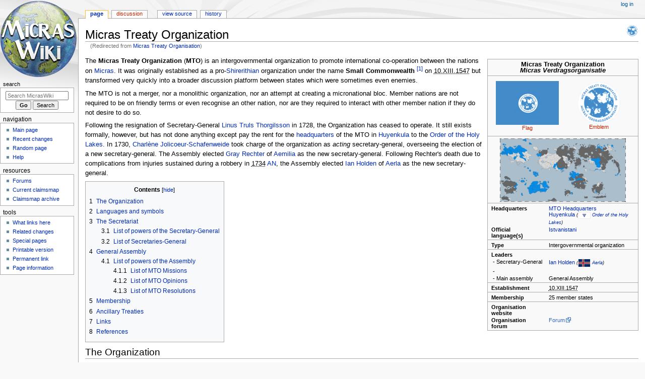

--- FILE ---
content_type: text/html; charset=UTF-8
request_url: https://micras.org/mwiki/Micras_Treaty_Organisation
body_size: 15573
content:
<!DOCTYPE html>
<html class="client-nojs" lang="en" dir="ltr">
<head>
<meta charset="UTF-8">
<title>Micras Treaty Organization - MicrasWiki</title>
<script>document.documentElement.className="client-js";RLCONF={"wgBreakFrames":false,"wgSeparatorTransformTable":["",""],"wgDigitTransformTable":["",""],"wgDefaultDateFormat":"dmy","wgMonthNames":["","January","February","March","April","May","June","July","August","September","October","November","December"],"wgRequestId":"a112f6b32b25cbe32caf00b4","wgCanonicalNamespace":"","wgCanonicalSpecialPageName":false,"wgNamespaceNumber":0,"wgPageName":"Micras_Treaty_Organization","wgTitle":"Micras Treaty Organization","wgCurRevisionId":386963,"wgRevisionId":386963,"wgArticleId":1848,"wgIsArticle":true,"wgIsRedirect":false,"wgAction":"view","wgUserName":null,"wgUserGroups":["*"],"wgCategories":["MTO","Organisations"],"wgPageViewLanguage":"en","wgPageContentLanguage":"en","wgPageContentModel":"wikitext","wgRelevantPageName":"Micras_Treaty_Organization","wgRelevantArticleId":1848,"wgIsProbablyEditable":false,"wgRelevantPageIsProbablyEditable":false,"wgRestrictionEdit":[],"wgRestrictionMove":[],"wgRedirectedFrom":"Micras_Treaty_Organisation","wgCiteReferencePreviewsActive":true,"wgVisualEditor":{"pageLanguageCode":"en","pageLanguageDir":"ltr","pageVariantFallbacks":"en"},"wgPopupsFlags":0,"wgInternalRedirectTargetUrl":"/mwiki/Micras_Treaty_Organization","wgEditSubmitButtonLabelPublish":false};
RLSTATE={"site.styles":"ready","user.styles":"ready","user":"ready","user.options":"loading","ext.cite.styles":"ready","skins.monobook.styles":"ready","jquery.tablesorter.styles":"ready","ext.visualEditor.desktopArticleTarget.noscript":"ready"};RLPAGEMODULES=["mediawiki.action.view.redirect","ext.cite.ux-enhancements","mediawiki.page.media","site","mediawiki.page.ready","jquery.tablesorter","mediawiki.toc","skins.monobook.scripts","ext.visualEditor.desktopArticleTarget.init","ext.visualEditor.targetLoader","ext.popups"];</script>
<script>(RLQ=window.RLQ||[]).push(function(){mw.loader.impl(function(){return["user.options@12s5i",function($,jQuery,require,module){mw.user.tokens.set({"patrolToken":"+\\","watchToken":"+\\","csrfToken":"+\\"});
}];});});</script>
<link rel="stylesheet" href="/wiki/load.php?lang=en&amp;modules=ext.cite.styles%7Cext.visualEditor.desktopArticleTarget.noscript%7Cjquery.tablesorter.styles%7Cskins.monobook.styles&amp;only=styles&amp;skin=monobook">
<script async="" src="/wiki/load.php?lang=en&amp;modules=startup&amp;only=scripts&amp;raw=1&amp;skin=monobook"></script>
<meta name="ResourceLoaderDynamicStyles" content="">
<link rel="stylesheet" href="/wiki/load.php?lang=en&amp;modules=site.styles&amp;only=styles&amp;skin=monobook">
<meta name="generator" content="MediaWiki 1.43.3">
<meta name="robots" content="max-image-preview:standard">
<meta name="format-detection" content="telephone=no">
<meta name="description" content="The Micras Treaty Organization (MTO) is an intergovernmental organization to promote international co-operation between the nations on Micras. It was originally established as a pro-Shirerithian organization under the name Small Commonwealth  on 10.XIII.1547 but transformed very quickly into a broader...">
<meta property="og:image" content="https://micras.org/wiki/images/9/9b/MTO_Flag.png">
<meta property="og:image:width" content="1200">
<meta property="og:image:height" content="831">
<meta property="og:image" content="https://micras.org/wiki/images/9/9b/MTO_Flag.png">
<meta property="og:image:width" content="800">
<meta property="og:image:height" content="554">
<meta property="og:image:width" content="640">
<meta property="og:image:height" content="443">
<meta name="viewport" content="width=device-width, initial-scale=1.0, user-scalable=yes, minimum-scale=0.25, maximum-scale=5.0">
<link rel="search" type="application/opensearchdescription+xml" href="/wiki/rest.php/v1/search" title="MicrasWiki (en)">
<link rel="EditURI" type="application/rsd+xml" href="https://micras.org/wiki/api.php?action=rsd">
<link rel="canonical" href="https://micras.org/mwiki/Micras_Treaty_Organization">
<link rel="license" href="http://www.gnu.org/copyleft/fdl.html">
<link rel="alternate" type="application/atom+xml" title="MicrasWiki Atom feed" href="/wiki/index.php?title=Special:RecentChanges&amp;feed=atom">
	<meta property="og:type" content="article">

	<meta property="og:site_name" content="MicrasWiki">

	<meta property="og:title" content="Micras Treaty Organization">

	<meta property="og:description" content="The Micras Treaty Organization (MTO) is an intergovernmental organization to promote international co-operation between the nations on Micras. It was originally established as a pro-Shirerithian organization under the name Small Commonwealth  on 10.XIII.1547 but transformed very quickly into a broader...">

	<meta property="og:url" content="https://micras.org/mwiki/Micras_Treaty_Organization">

</head>
<body class="mediawiki ltr sitedir-ltr mw-hide-empty-elt ns-0 ns-subject page-Micras_Treaty_Organization rootpage-Micras_Treaty_Organization skin-monobook action-view skin--responsive"><div id="globalWrapper">
	<div id="column-content">
		<div id="content" class="mw-body" role="main">
			<a id="top"></a>
			<div id="siteNotice"></div>
			<div class="mw-indicators">
				<div id="mw-indicator-Emblem_of_the_Micras_Treaty_Organisation" class="mw-indicator"><div class="mw-parser-output"><span typeof="mw:File"><a href="/mwiki/Micras_Treaty_Organisation" title="This is nation is member of the Micras Treaty Organisation. Click here for more information."><img alt="This is nation is member of the Micras Treaty Organisation. Click here for more information." src="/wiki/images/thumb/a/a1/MTO_Emblem.png/25px-MTO_Emblem.png" decoding="async" width="25" height="24" class="mw-file-element" srcset="/wiki/images/thumb/a/a1/MTO_Emblem.png/38px-MTO_Emblem.png 1.5x, /wiki/images/thumb/a/a1/MTO_Emblem.png/50px-MTO_Emblem.png 2x" /></a></span></div></div>
			</div>
			<h1 id="firstHeading" class="firstHeading mw-first-heading"><span class="mw-page-title-main">Micras Treaty Organization</span></h1>
			<div id="bodyContent" class="monobook-body">
				<div id="siteSub">From MicrasWiki</div>
				<div id="contentSub" ><div id="mw-content-subtitle"><span class="mw-redirectedfrom">(Redirected from <a href="/wiki/index.php?title=Micras_Treaty_Organisation&amp;redirect=no" class="mw-redirect" title="Micras Treaty Organisation">Micras Treaty Organisation</a>)</span></div></div>
				
				<div id="jump-to-nav"></div><a href="#column-one" class="mw-jump-link">Jump to navigation</a><a href="#searchInput" class="mw-jump-link">Jump to search</a>
				<!-- start content -->
				<div id="mw-content-text" class="mw-body-content"><div class="mw-content-ltr mw-parser-output" lang="en" dir="ltr"><p class="mw-empty-elt">
</p>
<table class="infobox vcard geography" style="width:300px; font-size:83%;">
<tbody><tr>
<td colspan="2" style="text-align:center;"><big><b>Micras Treaty Organization<br /><i>Micras Verdragsorganisatie</i></b></big>
</td></tr>
<tr>
<td colspan="2">
<table width="100%" style="text-align:center; margin:0 auto; background:none;">
<tbody><tr>
<td align="center" style="width:50%; border:0; vertical-align:middle;"><span typeof="mw:File/Frameless"><a href="/mwiki/File:MTO_Flag.png" class="mw-file-description" title="Flag of MTO"><img alt="Flag of MTO" src="/wiki/images/thumb/9/9b/MTO_Flag.png/125px-MTO_Flag.png" decoding="async" width="125" height="87" class="mw-file-element" srcset="/wiki/images/thumb/9/9b/MTO_Flag.png/188px-MTO_Flag.png 1.5x, /wiki/images/thumb/9/9b/MTO_Flag.png/250px-MTO_Flag.png 2x" /></a></span><br /><a href="/wiki/index.php?title=Flag_of_MTO&amp;action=edit&amp;redlink=1" class="new" title="Flag of MTO (page does not exist)">Flag</a>
</td>
<td align="center" style="width:50%; border:0; vertical-align:middle;"><span typeof="mw:File/Frameless"><a href="/mwiki/File:MTO_Emblem.png" class="mw-file-description" title="Emblem of MTO"><img alt="Emblem of MTO" src="/wiki/images/thumb/a/a1/MTO_Emblem.png/85px-MTO_Emblem.png" decoding="async" width="85" height="83" class="mw-file-element" srcset="/wiki/images/thumb/a/a1/MTO_Emblem.png/128px-MTO_Emblem.png 1.5x, /wiki/images/a/a1/MTO_Emblem.png 2x" /></a></span><br /><a href="/wiki/index.php?title=Emblem_of_MTO&amp;action=edit&amp;redlink=1" class="new" title="Emblem of MTO (page does not exist)">Emblem</a>
</td></tr></tbody></table>
</td></tr>


<tr class="mergedtoprow">
<td colspan="2" align="center"><span typeof="mw:File/Frameless"><a href="/mwiki/File:Map_members_MTO.png" class="mw-file-description" title="Location of MTO"><img alt="Location of MTO" src="/wiki/images/thumb/5/5d/Map_members_MTO.png/250px-Map_members_MTO.png" decoding="async" width="250" height="126" class="mw-file-element" srcset="/wiki/images/thumb/5/5d/Map_members_MTO.png/375px-Map_members_MTO.png 1.5x, /wiki/images/thumb/5/5d/Map_members_MTO.png/500px-Map_members_MTO.png 2x" /></a></span>
</td></tr>

<tr class="mergedtoprow">
<td align="left"><b>Headquarters</b></td>
<td align="left"><a href="/mwiki/MTO_Headquarters" title="MTO Headquarters">MTO Headquarters</a><br /><a href="/mwiki/Huyenkula" title="Huyenkula">Huyenkula</a> <small><i>(<span class="mw-image-border" typeof="mw:File"><span title="Order of the Holy Lakes"><img alt="Order of the Holy Lakes" src="/wiki/images/thumb/2/2a/Order_of_the_Holy_Lakes_flag.png/23px-Order_of_the_Holy_Lakes_flag.png" decoding="async" width="23" height="12" class="mw-file-element" srcset="/wiki/images/thumb/2/2a/Order_of_the_Holy_Lakes_flag.png/35px-Order_of_the_Holy_Lakes_flag.png 1.5x, /wiki/images/thumb/2/2a/Order_of_the_Holy_Lakes_flag.png/46px-Order_of_the_Holy_Lakes_flag.png 2x" /></span></span>&#160;<a href="/mwiki/Order_of_the_Holy_Lakes" title="Order of the Holy Lakes">Order of the Holy Lakes</a>)</i></small>
</td></tr>
<tr class="mergedrow">
<td align="left"><b>Official language(s)</b></td>
<td align="left"><a href="/mwiki/Istvanistani" title="Istvanistani">Istvanistani</a>
</td></tr>
<tr class="mergedtoprow">
<td align="left"><b>Type</b></td>
<td align="left">Intergovernmental organization
</td></tr>
<tr class="mergedtoprow">
<td align="left"><b>Leaders</b></td>
<td align="left">
</td></tr>
<tr class="mergedrow">
<td align="left">&#160;- Secretary-General</td>
<td align="left"><a href="/mwiki/Ian_Holden" title="Ian Holden">Ian Holden</a> <small><i>(<span class="mw-image-border" typeof="mw:File"><span title="Aerla"><img alt="Aerla" src="/wiki/images/thumb/8/80/Aerla_flag.png/23px-Aerla_flag.png" decoding="async" width="23" height="15" class="mw-file-element" srcset="/wiki/images/thumb/8/80/Aerla_flag.png/35px-Aerla_flag.png 1.5x, /wiki/images/thumb/8/80/Aerla_flag.png/46px-Aerla_flag.png 2x" /></span></span>&#160;<a href="/mwiki/Aerla" title="Aerla">Aerla</a>)</i></small>
</td></tr>
<tr class="mergedrow">
<td align="left">&#160;-</td>
<td align="left">
</td></tr>
<tr class="mergedrow">
<td align="left">&#160;- Main assembly</td>
<td align="left">General Assembly
</td></tr>
<tr class="mergedtoprow">
<td align="left"><b>Establishment</b></td>
<td align="left"><abbr title="25 December 2008">10.XIII.1547</abbr>
</td></tr>
<tr class="mergedtoprow">
<td align="left"><b>Membership</b></td>
<td align="left">25 member states
</td></tr>
<tr class="mergedtoprow">
<td align="left"><b>Organisation website</b></td>
<td align="left">
</td></tr>
<tr class="mergedrow">
<td align="left"><b>Organisation forum</b></td>
<td align="left"><a rel="nofollow" class="external text" href="http://hub.mn/forum/viewforum.php?f=101">Forum</a>
</td></tr></tbody></table>
<p>The <b>Micras Treaty Organization</b> (<b>MTO</b>) is an intergovernmental organization to promote international co-operation between the nations on <a href="/mwiki/Micras" title="Micras">Micras</a>. It was originally established as a pro-<a href="/mwiki/Shirerithian" class="mw-redirect" title="Shirerithian">Shirerithian</a> organization under the name <b>Small Commonwealth</b> <sup id="cite_ref-1" class="reference"><a href="#cite_note-1"><span class="cite-bracket">&#91;</span>1<span class="cite-bracket">&#93;</span></a></sup> on <abbr title="25 December 2008">10.XIII.1547</abbr> but transformed very quickly into a broader discussion platform between states which were sometimes even enemies. 
</p><p>The MTO is not a merger, nor a monolithic organization, nor an attempt at creating a micronational  bloc. Member nations are not required to be on friendly terms or even recognise an other nation, nor are they required to interact with other member nation if they do not desire to do so.
</p><p>Following the resignation of Secretary-General <a href="/mwiki/Linus_Truls_Thorgilsson" title="Linus Truls Thorgilsson">Linus Truls Thorgilsson</a> in 1728, the Organization has ceased to operate. It still exists formally, however, but has not done anything except pay the rent for the <a href="/mwiki/MTO_Headquarters" title="MTO Headquarters">headquarters</a> of the MTO in <a href="/mwiki/Huyenkula" title="Huyenkula">Huyenkula</a> to the <a href="/mwiki/Order_of_the_Holy_Lakes" title="Order of the Holy Lakes">Order of the Holy Lakes</a>. In 1730, <a href="/mwiki/Charl%C3%A8ne_Jolicoeur-Schafenweide" title="Charlène Jolicoeur-Schafenweide">Charlène Jolicoeur-Schafenweide</a> took charge of the organization as <i>acting</i> secretary-general, overseeing the election of a new secretary-general. The Assembly elected <a href="/mwiki/Gray_Rechter" title="Gray Rechter">Gray Rechter</a> of&#160;<a href="/mwiki/Aemilia" class="mw-redirect" title="Aemilia">Aemilia</a> as the new secretary-general. Following Rechter's death due to complications from injuries sustained during a robbery in <span class="micraswiki-an-year">1734</span>&#160;<a href="/mwiki/Anno_Nortone" class="mw-redirect" title="Anno Nortone">AN</a>, the Assembly elected <a href="/mwiki/Ian_Holden" title="Ian Holden">Ian Holden</a> of <a href="/mwiki/Aerla" title="Aerla">Aerla</a> as the new secretary-general.
</p>
<div id="toc" class="toc" role="navigation" aria-labelledby="mw-toc-heading"><input type="checkbox" role="button" id="toctogglecheckbox" class="toctogglecheckbox" style="display:none" /><div class="toctitle" lang="en" dir="ltr"><h2 id="mw-toc-heading">Contents</h2><span class="toctogglespan"><label class="toctogglelabel" for="toctogglecheckbox"></label></span></div>
<ul>
<li class="toclevel-1 tocsection-1"><a href="#The_Organization"><span class="tocnumber">1</span> <span class="toctext">The Organization</span></a></li>
<li class="toclevel-1 tocsection-2"><a href="#Languages_and_symbols"><span class="tocnumber">2</span> <span class="toctext">Languages and symbols</span></a></li>
<li class="toclevel-1 tocsection-3"><a href="#The_Secretariat"><span class="tocnumber">3</span> <span class="toctext">The Secretariat</span></a>
<ul>
<li class="toclevel-2 tocsection-4"><a href="#List_of_powers_of_the_Secretary-General"><span class="tocnumber">3.1</span> <span class="toctext">List of powers of the Secretary-General</span></a></li>
<li class="toclevel-2 tocsection-5"><a href="#List_of_Secretaries-General"><span class="tocnumber">3.2</span> <span class="toctext">List of Secretaries-General</span></a></li>
</ul>
</li>
<li class="toclevel-1 tocsection-6"><a href="#General_Assembly"><span class="tocnumber">4</span> <span class="toctext">General Assembly</span></a>
<ul>
<li class="toclevel-2 tocsection-7"><a href="#List_of_powers_of_the_Assembly"><span class="tocnumber">4.1</span> <span class="toctext">List of powers of the Assembly</span></a>
<ul>
<li class="toclevel-3 tocsection-8"><a href="#List_of_MTO_Missions"><span class="tocnumber">4.1.1</span> <span class="toctext">List of MTO Missions</span></a></li>
<li class="toclevel-3 tocsection-9"><a href="#List_of_MTO_Opinions"><span class="tocnumber">4.1.2</span> <span class="toctext">List of MTO Opinions</span></a></li>
<li class="toclevel-3 tocsection-10"><a href="#List_of_MTO_Resolutions"><span class="tocnumber">4.1.3</span> <span class="toctext">List of MTO Resolutions</span></a></li>
</ul>
</li>
</ul>
</li>
<li class="toclevel-1 tocsection-11"><a href="#Membership"><span class="tocnumber">5</span> <span class="toctext">Membership</span></a></li>
<li class="toclevel-1 tocsection-12"><a href="#Ancillary_Treaties"><span class="tocnumber">6</span> <span class="toctext">Ancillary Treaties</span></a></li>
<li class="toclevel-1 tocsection-13"><a href="#Links"><span class="tocnumber">7</span> <span class="toctext">Links</span></a></li>
<li class="toclevel-1 tocsection-14"><a href="#References"><span class="tocnumber">8</span> <span class="toctext">References</span></a></li>
</ul>
</div>

<h2><span class="mw-headline" id="The_Organization">The Organization</span></h2>
<p>The Micras Treaty Organization is an inter-micronational organization comprised of various member nations and numerous treaties. The core treaty is the <i>Treaty of General Membership to the Micras Treaty Organization</i> which established the Organization and the basics like the office of Secretary-General and the General Assembly. All other components of the MTO are purely optional, and member nations can pick and choose which treaties they choose to sign. 
</p><p>Member nations signing the core treaty relinquish no sovereignty or authority, nor gain any advantages in the MTO other then a seat in the General Assembly.
</p>
<h2><span class="mw-headline" id="Languages_and_symbols">Languages and symbols</span></h2>
<p>The <i>de facto</i> working language of the MTO is <a href="/mwiki/Istvanistani" title="Istvanistani">Istvanistani</a>, as it is the official language of most member states. Treaties are written in Istvanistani and the General Assembly conducts business in that language as well. <a href="/wiki/index.php?title=Batavian&amp;action=edit&amp;redlink=1" class="new" title="Batavian (page does not exist)">Batavian</a> was originally co-official, with many original treaties being written in both Istvanistani and Batavia. After the collapse of the Batavian kingdom, and the downturn in MTO activity, Batavian was not used as frequently. Batavia later rejoined the MTO and the Batavian translation of the name of the organization was included on the new flag and emblem.
</p>
<figure class="mw-default-size mw-halign-left" typeof="mw:File/Thumb"><a href="/mwiki/File:Small_commonwealth.png" class="mw-file-description"><img src="/wiki/images/5/59/Small_commonwealth.png" decoding="async" width="75" height="50" class="mw-file-element" /></a><figcaption>The emblem of the Small Commonwealth</figcaption></figure>
<p>In the beginning a tree was used while the organization was known as the Small Commonwealth, but eventually - because of its strong connection with Malarbor / Shireroth - it never became widespread after the organization transitioned to the Micras Treaty Organization. A new flag and emblem was proposed and adopted by the General Assembly in 1687–1688.
</p>
<h2><span class="mw-headline" id="The_Secretariat">The Secretariat</span></h2>
<p>The organization's day to day operations are headed and overseen by a Secretary-General, which is a permanent position once appointed by the General Assembly. The Secretary-General also oversees the General Assembly.
</p><p>There is also a Deputy Secretary-General, who is be vested with the responsibility of assisting the Secretary-General. The Deputy Secretary-General is elected by the General Assembly and has the task to - should the Secretary-General be unavailable or unable to fulfil the duties of the office - exercise the duties of the Secretary-General, until the return of the Secretary-General, or until such time that the Secretary-General is able to resume exercising the duties and powers of his office. The Deputy Secretary may be recalled by a simple majority of the General Assembly.
</p>
<h3><span class="mw-headline" id="List_of_powers_of_the_Secretary-General">List of powers of the Secretary-General</span></h3>
<p>The specific powers of the Secretary-General are: 
</p>
<ul><li>declare votes passed or failed,</li>
<li>remind representatives of proper procedure,</li>
<li>set temporary voting and debate procedures to last in emergencies until cancelled by 1/4 of the Assembly at any time,</li>
<li>keep debate relevant to the topic,</li>
<li>serve as spokesman for the Micras Treaty Organization but not for its members,</li>
<li>command (or officially appoint a commander) official MTO missions,</li>
<li>delivering an official MTO Opinion to the greater micronational community,</li>
<li>moderate the MTO's online forums</li></ul>
<h3><span class="mw-headline" id="List_of_Secretaries-General">List of Secretaries-General</span></h3>
<table class="wikitable sortable">
<tbody><tr>
<th>Portrait</th>
<th>Name</th>
<th>Birth</th>
<th>Tenure</th>
<th>Death</th>
<th>Citizenship</th>
<th>Comment
</th></tr>
<tr>
<td rowspan="2"><span typeof="mw:File"><a href="/mwiki/File:Small_commonwealth.png" class="mw-file-description"><img src="/wiki/images/5/59/Small_commonwealth.png" decoding="async" width="75" height="50" class="mw-file-element" /></a></span></td>
<td rowspan="2"><a href="/mwiki/Kaiser_Agni" title="Kaiser Agni">Erik Rrakanychan Agni Raynor</a></td>
<td rowspan="2">–</td>
<td>1547–1548</td>
<td rowspan="2">1551</td>
<td rowspan="5"><span class="mw-image-border" typeof="mw:File"><span title="Shireroth"><img alt="Shireroth" src="/wiki/images/thumb/a/a2/Shireroth_flag.png/23px-Shireroth_flag.png" decoding="async" width="23" height="15" class="mw-file-element" srcset="/wiki/images/thumb/a/a2/Shireroth_flag.png/35px-Shireroth_flag.png 1.5x, /wiki/images/thumb/a/a2/Shireroth_flag.png/46px-Shireroth_flag.png 2x" /></span></span>&#160;<a href="/mwiki/Shireroth" title="Shireroth">Shireroth</a></td>
<td>Acting Primate
</td></tr>
<tr>
<td>1548–1551</td>
<td>As elected
</td></tr>
<tr>
<td><span typeof="mw:File"><a href="/mwiki/File:Small_commonwealth.png" class="mw-file-description"><img src="/wiki/images/5/59/Small_commonwealth.png" decoding="async" width="75" height="50" class="mw-file-element" /></a></span></td>
<td><a href="/mwiki/Kaiser_Mors_VI" title="Kaiser Mors VI">Erik Ezekiel Mortis</a></td>
<td>–</td>
<td>1551–1564</td>
<td>1564</td>
<td>
</td></tr>
<tr>
<td><span typeof="mw:File"><a href="/mwiki/File:KO1.png" class="mw-file-description"><img src="/wiki/images/thumb/c/c2/KO1.png/75px-KO1.png" decoding="async" width="75" height="112" class="mw-file-element" srcset="/wiki/images/thumb/c/c2/KO1.png/113px-KO1.png 1.5x, /wiki/images/thumb/c/c2/KO1.png/150px-KO1.png 2x" /></a></span></td>
<td><a href="/mwiki/Kaiser_Ometeotl_I" title="Kaiser Ometeotl I"> Erik Ometeotl Mortis</a></td>
<td>1536</td>
<td>1564–1570</td>
<td>1570</td>
<td>
</td></tr>
<tr>
<td><span typeof="mw:File"><a href="/mwiki/File:Small_commonwealth.png" class="mw-file-description"><img src="/wiki/images/5/59/Small_commonwealth.png" decoding="async" width="75" height="50" class="mw-file-element" /></a></span></td>
<td><a href="/mwiki/Erik_Coyotl_Mortis" title="Erik Coyotl Mortis">Erik Coyotl Mortis</a></td>
<td>1539</td>
<td>1570–1575</td>
<td>1594</td>
<td>Brother of his predecessor
</td></tr>
<tr>
<td rowspan="2"><span typeof="mw:File"><a href="/mwiki/File:NathanWPavatar.png" class="mw-file-description"><img src="/wiki/images/thumb/a/aa/NathanWPavatar.png/75px-NathanWPavatar.png" decoding="async" width="75" height="65" class="mw-file-element" srcset="/wiki/images/thumb/a/aa/NathanWPavatar.png/113px-NathanWPavatar.png 1.5x, /wiki/images/thumb/a/aa/NathanWPavatar.png/150px-NathanWPavatar.png 2x" /></a></span></td>
<td rowspan="2"><a href="/mwiki/Nathan_Waffel-Paine" title="Nathan Waffel-Paine">Nathan Waffel-Paine</a></td>
<td rowspan="2">1455</td>
<td rowspan="2">1576–1585</td>
<td rowspan="2">1585</td>
<td><span class="mw-image-border" typeof="mw:File"><span title="Elwynn"><img alt="Elwynn" src="/wiki/images/thumb/3/3d/Elwynn_flag.png/23px-Elwynn_flag.png" decoding="async" width="23" height="15" class="mw-file-element" srcset="/wiki/images/thumb/3/3d/Elwynn_flag.png/35px-Elwynn_flag.png 1.5x, /wiki/images/thumb/3/3d/Elwynn_flag.png/46px-Elwynn_flag.png 2x" /></span></span>&#160;<a href="/mwiki/Elwynn" class="mw-redirect" title="Elwynn">Elwynn</a></td>
<td rowspan="2">First tenure
</td></tr>
<tr>
<td><span class="mw-image-border" typeof="mw:File"><span title="Natopia"><img alt="Natopia" src="/wiki/images/thumb/5/51/Natopia_flag.png/23px-Natopia_flag.png" decoding="async" width="23" height="12" class="mw-file-element" srcset="/wiki/images/thumb/5/51/Natopia_flag.png/35px-Natopia_flag.png 1.5x, /wiki/images/thumb/5/51/Natopia_flag.png/46px-Natopia_flag.png 2x" /></span></span>&#160;<a href="/mwiki/Natopia" title="Natopia">Natopia</a>
</td></tr>
<tr>
<td><span typeof="mw:File"><a href="/mwiki/File:Small_commonwealth.png" class="mw-file-description"><img src="/wiki/images/5/59/Small_commonwealth.png" decoding="async" width="75" height="50" class="mw-file-element" /></a></span></td>
<td><a href="/mwiki/Balarak_Alaion" title="Balarak Alaion">Balarak Alaion</a></td>
<td>1552</td>
<td>1585–1593</td>
<td>1603</td>
<td><span class="mw-image-border" typeof="mw:File"><span title="Shireroth"><img alt="Shireroth" src="/wiki/images/thumb/a/a2/Shireroth_flag.png/23px-Shireroth_flag.png" decoding="async" width="23" height="15" class="mw-file-element" srcset="/wiki/images/thumb/a/a2/Shireroth_flag.png/35px-Shireroth_flag.png 1.5x, /wiki/images/thumb/a/a2/Shireroth_flag.png/46px-Shireroth_flag.png 2x" /></span></span>&#160;<a href="/mwiki/Shireroth" title="Shireroth">Shireroth</a></td>
<td>
</td></tr>
<tr>
<td rowspan="2"><span typeof="mw:File"><a href="/mwiki/File:NathanWPavatar.png" class="mw-file-description"><img src="/wiki/images/thumb/a/aa/NathanWPavatar.png/75px-NathanWPavatar.png" decoding="async" width="75" height="65" class="mw-file-element" srcset="/wiki/images/thumb/a/aa/NathanWPavatar.png/113px-NathanWPavatar.png 1.5x, /wiki/images/thumb/a/aa/NathanWPavatar.png/150px-NathanWPavatar.png 2x" /></a></span></td>
<td rowspan="2"><a href="/mwiki/Nathan_Waffel-Paine" title="Nathan Waffel-Paine">Nathan Waffel-Paine</a></td>
<td rowspan="2">1455</td>
<td rowspan="2">1593–1607</td>
<td rowspan="2">1607</td>
<td><span class="mw-image-border" typeof="mw:File"><span title="Elwynn"><img alt="Elwynn" src="/wiki/images/thumb/3/3d/Elwynn_flag.png/23px-Elwynn_flag.png" decoding="async" width="23" height="15" class="mw-file-element" srcset="/wiki/images/thumb/3/3d/Elwynn_flag.png/35px-Elwynn_flag.png 1.5x, /wiki/images/thumb/3/3d/Elwynn_flag.png/46px-Elwynn_flag.png 2x" /></span></span>&#160;<a href="/mwiki/Elwynn" class="mw-redirect" title="Elwynn">Elwynn</a> (until 1600)</td>
<td rowspan="2">Second tenure
</td></tr>
<tr>
<td><span class="mw-image-border" typeof="mw:File"><span title="Natopia"><img alt="Natopia" src="/wiki/images/thumb/5/51/Natopia_flag.png/23px-Natopia_flag.png" decoding="async" width="23" height="12" class="mw-file-element" srcset="/wiki/images/thumb/5/51/Natopia_flag.png/35px-Natopia_flag.png 1.5x, /wiki/images/thumb/5/51/Natopia_flag.png/46px-Natopia_flag.png 2x" /></span></span>&#160;<a href="/mwiki/Natopia" title="Natopia">Natopia</a>
</td></tr>
<tr>
<td><span typeof="mw:File"><a href="/mwiki/File:Christo.png" class="mw-file-description"><img src="/wiki/images/thumb/9/96/Christo.png/75px-Christo.png" decoding="async" width="75" height="64" class="mw-file-element" srcset="/wiki/images/thumb/9/96/Christo.png/113px-Christo.png 1.5x, /wiki/images/9/96/Christo.png 2x" /></a></span></td>
<td><a href="/mwiki/Christo_Eucalyptos" title="Christo Eucalyptos">Christophos Eucalyptos</a></td>
<td>1586</td>
<td>1607–1622</td>
<td></td>
<td><span class="mw-image-border" typeof="mw:File"><span title="Natopia"><img alt="Natopia" src="/wiki/images/thumb/5/51/Natopia_flag.png/23px-Natopia_flag.png" decoding="async" width="23" height="12" class="mw-file-element" srcset="/wiki/images/thumb/5/51/Natopia_flag.png/35px-Natopia_flag.png 1.5x, /wiki/images/thumb/5/51/Natopia_flag.png/46px-Natopia_flag.png 2x" /></span></span>&#160;<a href="/mwiki/Natopia" title="Natopia">Natopia</a></td>
<td>
</td></tr>
<tr>
<td rowspan="2"><span typeof="mw:File"><a href="/mwiki/File:Primo-de-Aguilar.jpg" class="mw-file-description"><img src="/wiki/images/thumb/f/f7/Primo-de-Aguilar.jpg/75px-Primo-de-Aguilar.jpg" decoding="async" width="75" height="94" class="mw-file-element" srcset="/wiki/images/thumb/f/f7/Primo-de-Aguilar.jpg/113px-Primo-de-Aguilar.jpg 1.5x, /wiki/images/thumb/f/f7/Primo-de-Aguilar.jpg/150px-Primo-de-Aguilar.jpg 2x" /></a></span></td>
<td rowspan="2"><a href="/mwiki/Jaime_Augusto_Joaquin_Primo_de_Aguilar" title="Jaime Augusto Joaquin Primo de Aguilar">Jaime Augusto Joaquin Primo de Aguilar</a></td>
<td rowspan="2">1595</td>
<td rowspan="2">1622–1665</td>
<td rowspan="2">1718</td>
<td><span class="mw-image-border" typeof="mw:File"><span title="Alexandria"><img alt="Alexandria" src="/wiki/images/thumb/7/71/Alexandria_flag.png/23px-Alexandria_flag.png" decoding="async" width="23" height="12" class="mw-file-element" srcset="/wiki/images/thumb/7/71/Alexandria_flag.png/35px-Alexandria_flag.png 1.5x, /wiki/images/thumb/7/71/Alexandria_flag.png/46px-Alexandria_flag.png 2x" /></span></span>&#160;<a href="/mwiki/Alexandria" title="Alexandria">Alexandria</a> (until 1650)</td>
<td rowspan="2">
</td></tr>
<tr>
<td><span class="mw-image-border" typeof="mw:File"><span title="Constancia"><img alt="Constancia" src="/wiki/images/thumb/b/b1/Constancia_flag.png/23px-Constancia_flag.png" decoding="async" width="23" height="14" class="mw-file-element" srcset="/wiki/images/thumb/b/b1/Constancia_flag.png/35px-Constancia_flag.png 1.5x, /wiki/images/thumb/b/b1/Constancia_flag.png/46px-Constancia_flag.png 2x" /></span></span>&#160;<a href="/mwiki/Constancia" class="mw-redirect" title="Constancia">Constancia</a> (1650–1718)
</td></tr>
<tr>
<td><span typeof="mw:File"><a href="/mwiki/File:Landry.jpg" class="mw-file-description"><img src="/wiki/images/thumb/1/15/Landry.jpg/75px-Landry.jpg" decoding="async" width="75" height="90" class="mw-file-element" srcset="/wiki/images/thumb/1/15/Landry.jpg/113px-Landry.jpg 1.5x, /wiki/images/thumb/1/15/Landry.jpg/150px-Landry.jpg 2x" /></a></span></td>
<td><a href="/mwiki/Christophe_Landry" title="Christophe Landry">Christophe Landry</a></td>
<td>–</td>
<td>1665–1670</td>
<td>–</td>
<td><span class="mw-image-border" typeof="mw:File"><span title="Caputia"><img alt="Caputia" src="/wiki/images/thumb/c/cd/Caputia_flag.png/23px-Caputia_flag.png" decoding="async" width="23" height="14" class="mw-file-element" srcset="/wiki/images/thumb/c/cd/Caputia_flag.png/35px-Caputia_flag.png 1.5x, /wiki/images/thumb/c/cd/Caputia_flag.png/46px-Caputia_flag.png 2x" /></span></span>&#160;<a href="/mwiki/Caputia" title="Caputia">Caputia</a></td>
<td>
</td></tr>
<tr>
<td><span typeof="mw:File"><a href="/mwiki/File:Marco_Lungo.png" class="mw-file-description"><img src="/wiki/images/thumb/5/54/Marco_Lungo.png/75px-Marco_Lungo.png" decoding="async" width="75" height="90" class="mw-file-element" srcset="/wiki/images/thumb/5/54/Marco_Lungo.png/113px-Marco_Lungo.png 1.5x, /wiki/images/5/54/Marco_Lungo.png 2x" /></a></span></td>
<td><a href="/mwiki/Marco_Lungo" title="Marco Lungo">Marco Lungo</a></td>
<td>1612</td>
<td>1670–1704</td>
<td></td>
<td><span class="mw-image-border" typeof="mw:File"><span title="Natopia"><img alt="Natopia" src="/wiki/images/thumb/5/51/Natopia_flag.png/23px-Natopia_flag.png" decoding="async" width="23" height="12" class="mw-file-element" srcset="/wiki/images/thumb/5/51/Natopia_flag.png/35px-Natopia_flag.png 1.5x, /wiki/images/thumb/5/51/Natopia_flag.png/46px-Natopia_flag.png 2x" /></span></span>&#160;<a href="/mwiki/Natopia" title="Natopia">Natopia</a></td>
<td>
</td></tr>
<tr>
<td><span typeof="mw:File"><a href="/mwiki/File:Janspiik.jpeg" class="mw-file-description"><img src="/wiki/images/thumb/7/77/Janspiik.jpeg/75px-Janspiik.jpeg" decoding="async" width="75" height="75" class="mw-file-element" srcset="/wiki/images/thumb/7/77/Janspiik.jpeg/113px-Janspiik.jpeg 1.5x, /wiki/images/thumb/7/77/Janspiik.jpeg/150px-Janspiik.jpeg 2x" /></a></span></td>
<td><a href="/mwiki/Jan_Spiik" title="Jan Spiik">Jan Spiik</a></td>
<td>1645</td>
<td>1704–1714</td>
<td>1714</td>
<td><span class="mw-image-border" typeof="mw:File"><span title="Hurmu"><img alt="Hurmu" src="/wiki/images/thumb/f/f5/Hurmu_flag.png/23px-Hurmu_flag.png" decoding="async" width="23" height="15" class="mw-file-element" srcset="/wiki/images/thumb/f/f5/Hurmu_flag.png/35px-Hurmu_flag.png 1.5x, /wiki/images/thumb/f/f5/Hurmu_flag.png/46px-Hurmu_flag.png 2x" /></span></span>&#160;<a href="/mwiki/Hurmu" title="Hurmu">Hurmu</a></td>
<td>
</td></tr>
<tr>
<td rowspan="3"><span typeof="mw:File"><a href="/mwiki/File:1714-Linus_Truls_Thorgilsson.png" class="mw-file-description"><img src="/wiki/images/thumb/a/a9/1714-Linus_Truls_Thorgilsson.png/75px-1714-Linus_Truls_Thorgilsson.png" decoding="async" width="75" height="75" class="mw-file-element" srcset="/wiki/images/thumb/a/a9/1714-Linus_Truls_Thorgilsson.png/113px-1714-Linus_Truls_Thorgilsson.png 1.5x, /wiki/images/thumb/a/a9/1714-Linus_Truls_Thorgilsson.png/150px-1714-Linus_Truls_Thorgilsson.png 2x" /></a></span></td>
<td rowspan="3"><a href="/mwiki/Linus_Truls_Thorgilsson" title="Linus Truls Thorgilsson">Linus Truls Thorgilsson</a></td>
<td rowspan="3">1644</td>
<td rowspan="3">1714–1728</td>
<td rowspan="3">1734</td>
<td><span class="mw-image-border" typeof="mw:File"><span title="Benacian Union"><img alt="Benacian Union" src="/wiki/images/thumb/1/10/Benacian_Union_flag.png/23px-Benacian_Union_flag.png" decoding="async" width="23" height="15" class="mw-file-element" srcset="/wiki/images/thumb/1/10/Benacian_Union_flag.png/35px-Benacian_Union_flag.png 1.5x, /wiki/images/thumb/1/10/Benacian_Union_flag.png/46px-Benacian_Union_flag.png 2x" /></span></span>&#160;<a href="/mwiki/Benacian_Union" title="Benacian Union">Benacian Union</a></td>
<td rowspan="3">
</td></tr>
<tr>
<td><span class="mw-image-border" typeof="mw:File"><span title="Hurmu"><img alt="Hurmu" src="/wiki/images/thumb/f/f5/Hurmu_flag.png/23px-Hurmu_flag.png" decoding="async" width="23" height="15" class="mw-file-element" srcset="/wiki/images/thumb/f/f5/Hurmu_flag.png/35px-Hurmu_flag.png 1.5x, /wiki/images/thumb/f/f5/Hurmu_flag.png/46px-Hurmu_flag.png 2x" /></span></span>&#160;<a href="/mwiki/Hurmu" title="Hurmu">Hurmu</a>
</td></tr>
<tr>
<td><span class="mw-image-border" typeof="mw:File"><span title="Normark"><img alt="Normark" src="/wiki/images/thumb/d/db/Normark_flag.png/23px-Normark_flag.png" decoding="async" width="23" height="15" class="mw-file-element" srcset="/wiki/images/thumb/d/db/Normark_flag.png/35px-Normark_flag.png 1.5x, /wiki/images/thumb/d/db/Normark_flag.png/46px-Normark_flag.png 2x" /></span></span>&#160;<a href="/mwiki/Normark" title="Normark">Normark</a>
</td></tr>
<tr>
<td><span typeof="mw:File"><a href="/mwiki/File:MTO_Emblem.png" class="mw-file-description"><img src="/wiki/images/thumb/a/a1/MTO_Emblem.png/75px-MTO_Emblem.png" decoding="async" width="75" height="73" class="mw-file-element" srcset="/wiki/images/thumb/a/a1/MTO_Emblem.png/113px-MTO_Emblem.png 1.5x, /wiki/images/thumb/a/a1/MTO_Emblem.png/150px-MTO_Emblem.png 2x" /></a></span></td>
<td colspan="2"><i>Vacant</i></td>
<td>1728–1730</td>
<td colspan="2"></td>
<td>
</td></tr>
<tr>
<td rowspan="2"><span typeof="mw:File"><a href="/mwiki/File:Charlene_Jolicoeur-Schafenweide.png" class="mw-file-description"><img src="/wiki/images/thumb/b/b0/Charlene_Jolicoeur-Schafenweide.png/75px-Charlene_Jolicoeur-Schafenweide.png" decoding="async" width="75" height="75" class="mw-file-element" srcset="/wiki/images/thumb/b/b0/Charlene_Jolicoeur-Schafenweide.png/113px-Charlene_Jolicoeur-Schafenweide.png 1.5x, /wiki/images/thumb/b/b0/Charlene_Jolicoeur-Schafenweide.png/150px-Charlene_Jolicoeur-Schafenweide.png 2x" /></a></span></td>
<td rowspan="2"><a href="/mwiki/Charl%C3%A8ne_Jolicoeur-Schafenweide" title="Charlène Jolicoeur-Schafenweide">Charlène Jolicoeur-Schafenweide</a></td>
<td rowspan="2">1690</td>
<td rowspan="2">1730–1731</td>
<td rowspan="2"></td>
<td><span class="mw-image-border" typeof="mw:File"><span title="Aemilia"><img alt="Aemilia" src="/wiki/images/thumb/a/a2/Aemilia_flag.png/23px-Aemilia_flag.png" decoding="async" width="23" height="14" class="mw-file-element" srcset="/wiki/images/thumb/a/a2/Aemilia_flag.png/35px-Aemilia_flag.png 1.5x, /wiki/images/thumb/a/a2/Aemilia_flag.png/46px-Aemilia_flag.png 2x" /></span></span>&#160;<a href="/mwiki/Aemilia" class="mw-redirect" title="Aemilia">Aemilia</a></td>
<td rowspan="2"><i>Acting Secretary-General</i>
</td></tr>
<tr>
<td><span class="mw-image-border" typeof="mw:File"><span title="Order of the Holy Lakes"><img alt="Order of the Holy Lakes" src="/wiki/images/thumb/2/2a/Order_of_the_Holy_Lakes_flag.png/23px-Order_of_the_Holy_Lakes_flag.png" decoding="async" width="23" height="12" class="mw-file-element" srcset="/wiki/images/thumb/2/2a/Order_of_the_Holy_Lakes_flag.png/35px-Order_of_the_Holy_Lakes_flag.png 1.5x, /wiki/images/thumb/2/2a/Order_of_the_Holy_Lakes_flag.png/46px-Order_of_the_Holy_Lakes_flag.png 2x" /></span></span>&#160;<a href="/mwiki/Order_of_the_Holy_Lakes" title="Order of the Holy Lakes">Order of the Holy Lakes</a>
</td></tr>
<tr>
<td rowspan="2"><span typeof="mw:File"><a href="/mwiki/File:Gray_rechter.png" class="mw-file-description"><img src="/wiki/images/thumb/e/ed/Gray_rechter.png/75px-Gray_rechter.png" decoding="async" width="75" height="75" class="mw-file-element" srcset="/wiki/images/thumb/e/ed/Gray_rechter.png/113px-Gray_rechter.png 1.5x, /wiki/images/thumb/e/ed/Gray_rechter.png/150px-Gray_rechter.png 2x" /></a></span></td>
<td rowspan="2"><a href="/mwiki/Gray_Rechter" title="Gray Rechter">Gray Rechter</a></td>
<td rowspan="2">1690</td>
<td rowspan="2">1731–1734</td>
<td rowspan="2">1734</td>
<td><span class="mw-image-border" typeof="mw:File"><span title="Aemilia"><img alt="Aemilia" src="/wiki/images/thumb/a/a2/Aemilia_flag.png/23px-Aemilia_flag.png" decoding="async" width="23" height="14" class="mw-file-element" srcset="/wiki/images/thumb/a/a2/Aemilia_flag.png/35px-Aemilia_flag.png 1.5x, /wiki/images/thumb/a/a2/Aemilia_flag.png/46px-Aemilia_flag.png 2x" /></span></span>&#160;<a href="/mwiki/Aemilia" class="mw-redirect" title="Aemilia">Aemilia</a>
</td></tr>
<tr>
<td><span class="mw-image-border" typeof="mw:File"><span title="Order of the Holy Lakes"><img alt="Order of the Holy Lakes" src="/wiki/images/thumb/2/2a/Order_of_the_Holy_Lakes_flag.png/23px-Order_of_the_Holy_Lakes_flag.png" decoding="async" width="23" height="12" class="mw-file-element" srcset="/wiki/images/thumb/2/2a/Order_of_the_Holy_Lakes_flag.png/35px-Order_of_the_Holy_Lakes_flag.png 1.5x, /wiki/images/thumb/2/2a/Order_of_the_Holy_Lakes_flag.png/46px-Order_of_the_Holy_Lakes_flag.png 2x" /></span></span>&#160;<a href="/mwiki/Order_of_the_Holy_Lakes" title="Order of the Holy Lakes">Order of the Holy Lakes</a>
</td></tr>
<tr>
<td><span typeof="mw:File"><a href="/mwiki/File:Ianholden.jpg" class="mw-file-description"><img src="/wiki/images/thumb/b/b3/Ianholden.jpg/75px-Ianholden.jpg" decoding="async" width="75" height="105" class="mw-file-element" srcset="/wiki/images/thumb/b/b3/Ianholden.jpg/113px-Ianholden.jpg 1.5x, /wiki/images/thumb/b/b3/Ianholden.jpg/150px-Ianholden.jpg 2x" /></a></span></td>
<td><a href="/mwiki/Ian_Holden" title="Ian Holden">Ian Holden</a></td>
<td>1671</td>
<td>1734–<i>present</i></td>
<td></td>
<td><span class="mw-image-border" typeof="mw:File"><span title="Aerla"><img alt="Aerla" src="/wiki/images/thumb/8/80/Aerla_flag.png/23px-Aerla_flag.png" decoding="async" width="23" height="15" class="mw-file-element" srcset="/wiki/images/thumb/8/80/Aerla_flag.png/35px-Aerla_flag.png 1.5x, /wiki/images/thumb/8/80/Aerla_flag.png/46px-Aerla_flag.png 2x" /></span></span>&#160;<a href="/mwiki/Aerla" title="Aerla">Aerla</a></td>
<td>
</td></tr></tbody></table>
<h2><span class="mw-headline" id="General_Assembly">General Assembly</span></h2>
<p>The General Assembly is the main deliberative assembly. All member nations may send one representative to the General Assembly, which discusses treaties, and attempts to arbitrate between member states (which sometimes generates larger problems). The General Assembly also discusses topics of general discussion so that member nations may share their point of view on a variety of topics and political issues.
</p>
<h3><span class="mw-headline" id="List_of_powers_of_the_Assembly">List of powers of the Assembly</span></h3>
<p>The General Assembly has the power to:
</p>
<ul><li>hold a vote of no confidence and remove the current Secretary-General and elect a new one,</li>
<li>to appoint mediators and arbitrators at the request of any member nation,</li>
<li>to serve as discussion platform for nations</li>
<li>to establish offices under the Secretariat to further the mission of the MTO as agreed by the General Assembly</li>
<li>to confirm the Secretary-General's appointments of administrators to offices within the Secretariat</li>
<li>to approve MTO Missions</li>
<li>to pass MTO Opinions</li>
<li>to approve MTO Ancillary Treaties</li></ul>
<h4><span class="mw-headline" id="List_of_MTO_Missions">List of MTO Missions</span></h4>
<ul><li>A Mission to <a href="/mwiki/Water_crisis_in_Alduria" class="mw-redirect" title="Water crisis in Alduria">Assist the Republic of Alduria</a>: Elwynn, Los Liberados, Kasterburg, Natopia, Alrig, and Constancia voted in favor. None against. Passed July 1, 2019.</li></ul>
<h4><span class="mw-headline" id="List_of_MTO_Opinions">List of MTO Opinions</span></h4>
<p>The General Assembly can pass non-binding resolutions known as <a href="/mwiki/MTO_Opinions" title="MTO Opinions">MTO Opinions</a> that become the official stance of the MTO and General Assembly. While the outcome of the Opinions may generally align with the policies of MTO member nations, it is important to remember that MTO Opinions are not only non-binding, but also do not reflect the formal policy of the MTO members.
</p>
<h4><span class="mw-headline" id="List_of_MTO_Resolutions">List of MTO Resolutions</span></h4>
<p>MTO resolutions are binding, and are used for governing the Organization, approving or disproving treaties, etc.
</p><p>The list is collated from the time that Jan Spiik was elected Secretary General:
</p>
<ul><li><a href="/mwiki/MTO_Headquarters_Resolution" title="MTO Headquarters Resolution">MTO Headquarters Resolution</a> (<a href="/mwiki/GA-1705-1" class="mw-redirect" title="GA-1705-1">GA-1705-1</a>)</li>
<li><a href="/mwiki/Unsigned_Treaties_Resolution" title="Unsigned Treaties Resolution">Unsigned Treaties Resolution</a> (<a href="/mwiki/GA-1705-2" class="mw-redirect" title="GA-1705-2">GA-1705-2</a>)</li></ul>
<h2><span class="mw-headline" id="Membership">Membership</span></h2>
<p>Membership is limited to active nations on <a href="/mwiki/Micras" title="Micras">Micras</a> as recognized by the <a href="/mwiki/Micronational_Cartography_Society" class="mw-redirect" title="Micronational Cartography Society">Micronational Cartography Society</a>. Removal from the MCS automatically removes the nation from the MTO as well. States wishing to join the MTO must ratify the <a href="/mwiki/General_Membership_Treaty" title="General Membership Treaty">General Membership Treaty</a> and inform the Secretary-General of their intent to join. The Secretary-General will then add them as a full member.
</p><p>When joining, States should also inform the Secretary-General which ancillary treaties or conventions they have ratified. Having joined the MTO in 2013, Calbion left the organisation in 1705 over a dispute concerning the role of the MTO in international affairs. Asked to comment on the departure, Governor-General Bevan-Hall described the MTO as <i>"completely irrelevant"</i>. Following Calbion's departure the Count of Highpass was asked to comment on the matter, and described Calbion as "completely irrelevant". When asked how relevant his own country was, the Count replied "not very".
</p><p>Notably countries that have never been members of the organization include <a href="/mwiki/Craitland" title="Craitland">Craitland</a>.
</p>
<table class="wikitable sortable">
<tbody><tr>
<th>Member State</th>
<th>Since</th>
<th><a href="/mwiki/General_Membership_Treaty" title="General Membership Treaty">GM</a></th>
<th><a href="/mwiki/Small_Convention_on_Forum_Based_Weapons" title="Small Convention on Forum Based Weapons">FBW</a></th>
<th><a href="/mwiki/Small_Treaty_of_Non-Aggression" title="Small Treaty of Non-Aggression">TNA</a></th>
<th><a href="/mwiki/Convention_on_the_Establishment_of_a_Common_Court" title="Convention on the Establishment of a Common Court">CCC</a></th>
<th><a href="/mwiki/MIPPA" class="mw-redirect" title="MIPPA">MIPPA</a></th>
<th><a href="/mwiki/Treaty_to_Establish_the_International_Commission" title="Treaty to Establish the International Commission">IC</a></th>
<th><a href="/mwiki/Convention_on_Civil_Aviation" title="Convention on Civil Aviation">CCA</a>
</th></tr>
<tr>
<td align="left"><b><span class="mw-image-border" typeof="mw:File"><span title="Aemilia"><img alt="Aemilia" src="/wiki/images/thumb/a/a2/Aemilia_flag.png/23px-Aemilia_flag.png" decoding="async" width="23" height="14" class="mw-file-element" srcset="/wiki/images/thumb/a/a2/Aemilia_flag.png/35px-Aemilia_flag.png 1.5x, /wiki/images/thumb/a/a2/Aemilia_flag.png/46px-Aemilia_flag.png 2x" /></span></span>&#160;<a href="/mwiki/Aemilia" class="mw-redirect" title="Aemilia">Aemilia</a></b></td>
<td>1724<sup id="cite_ref-2" class="reference"><a href="#cite_note-2"><span class="cite-bracket">&#91;</span>2<span class="cite-bracket">&#93;</span></a></sup>
</td>
<td bgcolor="#99ff99" align="center">Yes</td>
<td bgcolor="#A9A9A9" align="center">No</td>
<td bgcolor="#A9A9A9" align="center">No</td>
<td bgcolor="#A9A9A9" align="center">No</td>
<td bgcolor="#A9A9A9" align="center">No</td>
<td bgcolor="#A9A9A9" align="center">No</td>
<td bgcolor="#A9A9A9" align="center">No
</td></tr>
<tr>
<td align="left"><b><span class="mw-image-border" typeof="mw:File"><span title="Aerla"><img alt="Aerla" src="/wiki/images/thumb/8/80/Aerla_flag.png/23px-Aerla_flag.png" decoding="async" width="23" height="15" class="mw-file-element" srcset="/wiki/images/thumb/8/80/Aerla_flag.png/35px-Aerla_flag.png 1.5x, /wiki/images/thumb/8/80/Aerla_flag.png/46px-Aerla_flag.png 2x" /></span></span>&#160;<a href="/mwiki/Aerla" title="Aerla">Aerla</a></b></td>
<td>1723
</td>
<td bgcolor="#99ff99" align="center">Yes</td>
<td bgcolor="#A9A9A9" align="center">No</td>
<td bgcolor="#99ff99" align="center">Yes</td>
<td bgcolor="#99ff99" align="center">Yes</td>
<td bgcolor="#A9A9A9" align="center">No</td>
<td bgcolor="#A9A9A9" align="center">No</td>
<td bgcolor="#99ff99" align="center">Yes
</td></tr>
<tr>
<td align="left"><b><span class="mw-image-border" typeof="mw:File"><span title="Benacian Union"><img alt="Benacian Union" src="/wiki/images/thumb/1/10/Benacian_Union_flag.png/23px-Benacian_Union_flag.png" decoding="async" width="23" height="15" class="mw-file-element" srcset="/wiki/images/thumb/1/10/Benacian_Union_flag.png/35px-Benacian_Union_flag.png 1.5x, /wiki/images/thumb/1/10/Benacian_Union_flag.png/46px-Benacian_Union_flag.png 2x" /></span></span>&#160;<a href="/mwiki/Benacian_Union" title="Benacian Union">Benacian Union</a></b></td>
<td>1673<sup id="cite_ref-3" class="reference"><a href="#cite_note-3"><span class="cite-bracket">&#91;</span>3<span class="cite-bracket">&#93;</span></a></sup>
</td>
<td bgcolor="#99ff99" align="center">Yes</td>
<td bgcolor="#A9A9A9" align="center">No</td>
<td bgcolor="#A9A9A9" align="center">No</td>
<td bgcolor="#99ff99" align="center">Yes</td>
<td bgcolor="#A9A9A9" align="center">No</td>
<td bgcolor="#99ff99" align="center">Yes</td>
<td bgcolor="#A9A9A9" align="center">No
</td></tr>
<tr>
<td align="left"><b><span class="mw-image-border" typeof="mw:File"><span title="Çakaristan"><img alt="Çakaristan" src="/wiki/images/thumb/f/ff/%C3%87akaristan_flag.png/23px-%C3%87akaristan_flag.png" decoding="async" width="23" height="11" class="mw-file-element" srcset="/wiki/images/thumb/f/ff/%C3%87akaristan_flag.png/35px-%C3%87akaristan_flag.png 1.5x, /wiki/images/thumb/f/ff/%C3%87akaristan_flag.png/46px-%C3%87akaristan_flag.png 2x" /></span></span>&#160;<a href="/mwiki/%C3%87akaristan" title="Çakaristan">Çakaristan</a></b></td>
<td>1702<sup id="cite_ref-4" class="reference"><a href="#cite_note-4"><span class="cite-bracket">&#91;</span>4<span class="cite-bracket">&#93;</span></a></sup>
</td>
<td bgcolor="#99ff99" align="center">Yes</td>
<td bgcolor="#A9A9A9" align="center">No</td>
<td bgcolor="#99ff99" align="center">Yes</td>
<td bgcolor="#A9A9A9" align="center">No</td>
<td bgcolor="#A9A9A9" align="center">No</td>
<td bgcolor="#A9A9A9" align="center">No</td>
<td bgcolor="#99ff99" align="center">Yes
</td></tr>
<tr>
<td align="left"><b><span class="mw-image-border" typeof="mw:File"><span title="Constancia"><img alt="Constancia" src="/wiki/images/thumb/b/b1/Constancia_flag.png/23px-Constancia_flag.png" decoding="async" width="23" height="14" class="mw-file-element" srcset="/wiki/images/thumb/b/b1/Constancia_flag.png/35px-Constancia_flag.png 1.5x, /wiki/images/thumb/b/b1/Constancia_flag.png/46px-Constancia_flag.png 2x" /></span></span>&#160;<a href="/mwiki/Constancia" class="mw-redirect" title="Constancia">Constancia</a></b></td>
<td>1649
</td>
<td bgcolor="#99ff99" align="center">Yes</td>
<td bgcolor="#A9A9A9" align="center">No</td>
<td bgcolor="#A9A9A9" align="center">No</td>
<td bgcolor="#A9A9A9" align="center">No</td>
<td bgcolor="#A9A9A9" align="center">No</td>
<td bgcolor="#A9A9A9" align="center">No</td>
<td bgcolor="#99ff99" align="center">Yes
</td></tr>
<tr>
<td align="left"><b><span class="mw-image-border" typeof="mw:File"><span title="Floria"><img alt="Floria" src="/wiki/images/thumb/b/b0/Floria_flag.png/23px-Floria_flag.png" decoding="async" width="23" height="13" class="mw-file-element" srcset="/wiki/images/thumb/b/b0/Floria_flag.png/35px-Floria_flag.png 1.5x, /wiki/images/thumb/b/b0/Floria_flag.png/46px-Floria_flag.png 2x" /></span></span>&#160;<a href="/mwiki/Floria" class="mw-redirect" title="Floria">Floria</a></b></td>
<td>1664
</td>
<td bgcolor="#99ff99" align="center">Yes</td>
<td bgcolor="#A9A9A9" align="center">No</td>
<td bgcolor="#99ff99" align="center">Yes</td>
<td bgcolor="#99ff99" align="center">Yes</td>
<td bgcolor="#99ff99" align="center">Yes</td>
<td bgcolor="#99ff99" align="center">Yes</td>
<td bgcolor="#A9A9A9" align="center">No
</td></tr>
<tr>
<td align="left"><b><span class="mw-image-border" typeof="mw:File"><span title="Hexarchy"><img alt="Hexarchy" src="/wiki/images/thumb/d/d6/The_Hexarchy_flag.png/23px-The_Hexarchy_flag.png" decoding="async" width="23" height="14" class="mw-file-element" srcset="/wiki/images/thumb/d/d6/The_Hexarchy_flag.png/35px-The_Hexarchy_flag.png 1.5x, /wiki/images/thumb/d/d6/The_Hexarchy_flag.png/46px-The_Hexarchy_flag.png 2x" /></span></span>&#160;<a href="/mwiki/Hexarchy" class="mw-redirect" title="Hexarchy">Hexarchy</a></b></td>
<td>1688
</td>
<td bgcolor="#99ff99" align="center">Yes</td>
<td bgcolor="#A9A9A9" align="center">No</td>
<td bgcolor="#A9A9A9" align="center">No</td>
<td bgcolor="#A9A9A9" align="center">No</td>
<td bgcolor="#A9A9A9" align="center">No</td>
<td bgcolor="#A9A9A9" align="center">No</td>
<td bgcolor="#A9A9A9" align="center">No
</td></tr>
<tr>
<td align="left"><b><span class="mw-image-border" typeof="mw:File"><span title="Imperial Federation"><img alt="Imperial Federation" src="/wiki/images/thumb/1/19/Imperial_Federation_flag.png/23px-Imperial_Federation_flag.png" decoding="async" width="23" height="15" class="mw-file-element" srcset="/wiki/images/thumb/1/19/Imperial_Federation_flag.png/35px-Imperial_Federation_flag.png 1.5x, /wiki/images/thumb/1/19/Imperial_Federation_flag.png/46px-Imperial_Federation_flag.png 2x" /></span></span>&#160;<a href="/mwiki/Imperial_Federation" title="Imperial Federation">Imperial Federation</a></b></td>
<td>1707
</td>
<td bgcolor="#99ff99" align="center">Yes</td>
<td bgcolor="#A9A9A9" align="center">No</td>
<td bgcolor="#A9A9A9" align="center">No</td>
<td bgcolor="#A9A9A9" align="center">No</td>
<td bgcolor="#A9A9A9" align="center">No</td>
<td bgcolor="#A9A9A9" align="center">No</td>
<td bgcolor="#A9A9A9" align="center">No
</td></tr>
<tr>
<td align="left"><b><span class="mw-image-border" typeof="mw:File"><span title="International Mandate"><img alt="International Mandate" src="/wiki/images/thumb/2/2b/International_Mandate_flag.png/23px-International_Mandate_flag.png" decoding="async" width="23" height="13" class="mw-file-element" srcset="/wiki/images/thumb/2/2b/International_Mandate_flag.png/35px-International_Mandate_flag.png 1.5x, /wiki/images/thumb/2/2b/International_Mandate_flag.png/46px-International_Mandate_flag.png 2x" /></span></span>&#160;<a href="/mwiki/International_Mandate" class="mw-redirect" title="International Mandate">International Mandate</a></b></td>
<td>1702
</td>
<td bgcolor="#99ff99" align="center">Yes</td>
<td bgcolor="#A9A9A9" align="center">No</td>
<td bgcolor="#A9A9A9" align="center">No</td>
<td bgcolor="#A9A9A9" align="center">No</td>
<td bgcolor="#A9A9A9" align="center">No</td>
<td bgcolor="#A9A9A9" align="center">No</td>
<td bgcolor="#A9A9A9" align="center">No
</td></tr>
<tr>
<td align="left"><b><span class="mw-image-border" typeof="mw:File"><span title="Kalgachia"><img alt="Kalgachia" src="/wiki/images/thumb/6/68/Kalgachia_flag.png/23px-Kalgachia_flag.png" decoding="async" width="23" height="14" class="mw-file-element" srcset="/wiki/images/thumb/6/68/Kalgachia_flag.png/35px-Kalgachia_flag.png 1.5x, /wiki/images/thumb/6/68/Kalgachia_flag.png/46px-Kalgachia_flag.png 2x" /></span></span>&#160;<a href="/mwiki/Kalgachia" title="Kalgachia">Kalgachia</a></b></td>
<td>1653
</td>
<td bgcolor="#99ff99" align="center">Yes</td>
<td bgcolor="#A9A9A9" align="center">No</td>
<td bgcolor="#A9A9A9" align="center">No</td>
<td bgcolor="#A9A9A9" align="center">No</td>
<td bgcolor="#A9A9A9" align="center">No</td>
<td bgcolor="#A9A9A9" align="center">No</td>
<td bgcolor="#A9A9A9" align="center">No
</td></tr>
<tr>
<td align="left"><b><span class="mw-image-border" typeof="mw:File"><span title="Kurum Ash-Sharqia"><img alt="Kurum Ash-Sharqia" src="/wiki/images/thumb/a/ab/Kurum_Ash-Sharqia_flag.png/23px-Kurum_Ash-Sharqia_flag.png" decoding="async" width="23" height="14" class="mw-file-element" srcset="/wiki/images/thumb/a/ab/Kurum_Ash-Sharqia_flag.png/35px-Kurum_Ash-Sharqia_flag.png 1.5x, /wiki/images/thumb/a/ab/Kurum_Ash-Sharqia_flag.png/46px-Kurum_Ash-Sharqia_flag.png 2x" /></span></span>&#160;<a href="/mwiki/Kurum_Ash-Sharqia" title="Kurum Ash-Sharqia">Kurum Ash-Sharqia</a></b></td>
<td>1703
</td>
<td bgcolor="#99ff99" align="center">Yes</td>
<td bgcolor="#A9A9A9" align="center">No</td>
<td bgcolor="#A9A9A9" align="center">No</td>
<td bgcolor="#99ff99" align="center">Yes</td>
<td bgcolor="#A9A9A9" align="center">No</td>
<td bgcolor="#A9A9A9" align="center">No</td>
<td bgcolor="#99ff99" align="center">Yes
</td></tr>
<tr>
<td align="left"><b><span class="mw-image-border" typeof="mw:File"><span title="Meckelnburgh"><img alt="Meckelnburgh" src="/wiki/images/thumb/f/f7/Meckelnburgh_flag.png/23px-Meckelnburgh_flag.png" decoding="async" width="23" height="14" class="mw-file-element" srcset="/wiki/images/thumb/f/f7/Meckelnburgh_flag.png/35px-Meckelnburgh_flag.png 1.5x, /wiki/images/thumb/f/f7/Meckelnburgh_flag.png/46px-Meckelnburgh_flag.png 2x" /></span></span>&#160;<a href="/mwiki/Meckelnburgh" title="Meckelnburgh">Meckelnburgh</a></b></td>
<td>1698
</td>
<td bgcolor="#99ff99" align="center">Yes</td>
<td bgcolor="#A9A9A9" align="center">No</td>
<td bgcolor="#99ff99" align="center">Yes</td>
<td bgcolor="#99ff99" align="center">Yes</td>
<td bgcolor="#99ff99" align="center">Yes</td>
<td bgcolor="#A9A9A9" align="center">No</td>
<td bgcolor="#99ff99" align="center">Yes
</td></tr>
<tr>
<td align="left"><b><span class="mw-image-border" typeof="mw:File"><span title="Mercury"><img alt="Mercury" src="/wiki/images/thumb/b/ba/Mercury_flag.png/23px-Mercury_flag.png" decoding="async" width="23" height="13" class="mw-file-element" srcset="/wiki/images/thumb/b/ba/Mercury_flag.png/35px-Mercury_flag.png 1.5x, /wiki/images/thumb/b/ba/Mercury_flag.png/46px-Mercury_flag.png 2x" /></span></span>&#160;<a href="/mwiki/Mercury" title="Mercury">Mercury</a></b></td>
<td>1727
</td>
<td bgcolor="#99ff99" align="center">Yes</td>
<td bgcolor="#A9A9A9" align="center">No</td>
<td bgcolor="#99ff99" align="center">Yes</td>
<td bgcolor="#A9A9A9" align="center">No</td>
<td bgcolor="#A9A9A9" align="center">No</td>
<td bgcolor="#A9A9A9" align="center">No</td>
<td bgcolor="#99ff99" align="center">Yes
</td></tr>
<tr>
<td align="left"><b><span class="mw-image-border" typeof="mw:File"><span title="Natopia"><img alt="Natopia" src="/wiki/images/thumb/5/51/Natopia_flag.png/23px-Natopia_flag.png" decoding="async" width="23" height="12" class="mw-file-element" srcset="/wiki/images/thumb/5/51/Natopia_flag.png/35px-Natopia_flag.png 1.5x, /wiki/images/thumb/5/51/Natopia_flag.png/46px-Natopia_flag.png 2x" /></span></span>&#160;<a href="/mwiki/Natopia" title="Natopia">Natopia</a></b></td>
<td>1547
</td>
<td bgcolor="#99ff99" align="center">Yes</td>
<td bgcolor="#A9A9A9" align="center">No</td>
<td bgcolor="#99ff99" align="center">Yes</td>
<td bgcolor="#99ff99" align="center">Yes</td>
<td bgcolor="#99ff99" align="center">Yes</td>
<td bgcolor="#99ff99" align="center">Yes</td>
<td bgcolor="#A9A9A9" align="center">No
</td></tr>
<tr>
<td align="left"><b><span class="mw-image-border" typeof="mw:File"><span title="New Batavia"><img alt="New Batavia" src="/wiki/images/thumb/1/10/New_Batavia_flag.png/23px-New_Batavia_flag.png" decoding="async" width="23" height="15" class="mw-file-element" srcset="/wiki/images/thumb/1/10/New_Batavia_flag.png/35px-New_Batavia_flag.png 1.5x, /wiki/images/thumb/1/10/New_Batavia_flag.png/46px-New_Batavia_flag.png 2x" /></span></span>&#160;<a href="/mwiki/New_Batavia" title="New Batavia">New Batavia</a></b></td>
<td>1694
</td>
<td bgcolor="#99ff99" align="center">Yes</td>
<td bgcolor="#A9A9A9" align="center">No</td>
<td bgcolor="#A9A9A9" align="center">No</td>
<td bgcolor="#99ff99" align="center">Yes</td>
<td bgcolor="#99ff99" align="center">Yes</td>
<td bgcolor="#A9A9A9" align="center">No</td>
<td bgcolor="#A9A9A9" align="center">No
</td></tr>
<tr>
<td align="left"><b><span class="mw-image-border" typeof="mw:File"><span title="Normark"><img alt="Normark" src="/wiki/images/thumb/d/db/Normark_flag.png/23px-Normark_flag.png" decoding="async" width="23" height="15" class="mw-file-element" srcset="/wiki/images/thumb/d/db/Normark_flag.png/35px-Normark_flag.png 1.5x, /wiki/images/thumb/d/db/Normark_flag.png/46px-Normark_flag.png 2x" /></span></span>&#160;<a href="/mwiki/Normark" title="Normark">Normark</a></b></td>
<td>1705
</td>
<td bgcolor="#99ff99" align="center">Yes</td>
<td bgcolor="#A9A9A9" align="center">No</td>
<td bgcolor="#A9A9A9" align="center">No</td>
<td bgcolor="#99ff99" align="center">Yes</td>
<td bgcolor="#A9A9A9" align="center">No</td>
<td bgcolor="#99ff99" align="center">Yes</td>
<td bgcolor="#A9A9A9" align="center">No
</td></tr>
<tr>
<td align="left"><b><span class="mw-image-border" typeof="mw:File"><span title="Nouvelle Alexandrie"><img alt="Nouvelle Alexandrie" src="/wiki/images/thumb/8/8e/Nouvelle_Alexandrie_flag.png/23px-Nouvelle_Alexandrie_flag.png" decoding="async" width="23" height="15" class="mw-file-element" srcset="/wiki/images/thumb/8/8e/Nouvelle_Alexandrie_flag.png/35px-Nouvelle_Alexandrie_flag.png 1.5x, /wiki/images/thumb/8/8e/Nouvelle_Alexandrie_flag.png/46px-Nouvelle_Alexandrie_flag.png 2x" /></span></span>&#160;<a href="/mwiki/Nouvelle_Alexandrie" title="Nouvelle Alexandrie">Nouvelle Alexandrie</a></b></td>
<td>1672<sup id="cite_ref-5" class="reference"><a href="#cite_note-5"><span class="cite-bracket">&#91;</span>5<span class="cite-bracket">&#93;</span></a></sup>
</td>
<td bgcolor="#99ff99" align="center">Yes</td>
<td bgcolor="#99ff99" align="center">Yes</td>
<td bgcolor="#99ff99" align="center">Yes</td>
<td bgcolor="#99ff99" align="center">Yes</td>
<td bgcolor="#99ff99" align="center">Yes</td>
<td bgcolor="#99ff99" align="center">Yes</td>
<td bgcolor="#A9A9A9" align="center">No
</td></tr>
<tr>
<td align="left"><b><span class="mw-image-border" typeof="mw:File"><span title="Oportia"><img alt="Oportia" src="/wiki/images/thumb/2/2a/Oportia_flag.png/23px-Oportia_flag.png" decoding="async" width="23" height="14" class="mw-file-element" srcset="/wiki/images/thumb/2/2a/Oportia_flag.png/35px-Oportia_flag.png 1.5x, /wiki/images/thumb/2/2a/Oportia_flag.png/46px-Oportia_flag.png 2x" /></span></span>&#160;<a href="/mwiki/Oportia" title="Oportia">Oportia</a></b></td>
<td>1731
</td>
<td bgcolor="#99ff99" align="center">Yes</td>
<td bgcolor="#A9A9A9" align="center">No</td>
<td bgcolor="#A9A9A9" align="center">No</td>
<td bgcolor="#99ff99" align="center">Yes</td>
<td bgcolor="#99ff99" align="center">Yes</td>
<td bgcolor="#99ff99" align="center">Yes</td>
<td bgcolor="#A9A9A9" align="center">No
</td></tr>
<tr>
<td align="left"><b><span class="mw-image-border" typeof="mw:File"><span title="Order of the Holy Lakes"><img alt="Order of the Holy Lakes" src="/wiki/images/thumb/2/2a/Order_of_the_Holy_Lakes_flag.png/23px-Order_of_the_Holy_Lakes_flag.png" decoding="async" width="23" height="12" class="mw-file-element" srcset="/wiki/images/thumb/2/2a/Order_of_the_Holy_Lakes_flag.png/35px-Order_of_the_Holy_Lakes_flag.png 1.5x, /wiki/images/thumb/2/2a/Order_of_the_Holy_Lakes_flag.png/46px-Order_of_the_Holy_Lakes_flag.png 2x" /></span></span>&#160;<a href="/mwiki/Order_of_the_Holy_Lakes" title="Order of the Holy Lakes">Order of the Holy Lakes</a></b></td>
<td>1689<sup id="cite_ref-6" class="reference"><a href="#cite_note-6"><span class="cite-bracket">&#91;</span>6<span class="cite-bracket">&#93;</span></a></sup>
</td>
<td bgcolor="#99ff99" align="center">Yes</td>
<td bgcolor="#A9A9A9" align="center">No</td>
<td bgcolor="#A9A9A9" align="center">No</td>
<td bgcolor="#99ff99" align="center">Yes</td>
<td bgcolor="#A9A9A9" align="center">No</td>
<td bgcolor="#99ff99" align="center">Yes</td>
<td bgcolor="#A9A9A9" align="center">No
</td></tr>
<tr>
<td align="left"><b><span class="mw-image-border" typeof="mw:File"><span title="Sanama"><img alt="Sanama" src="/wiki/images/thumb/5/5a/Sanama_flag.png/23px-Sanama_flag.png" decoding="async" width="23" height="12" class="mw-file-element" srcset="/wiki/images/thumb/5/5a/Sanama_flag.png/35px-Sanama_flag.png 1.5x, /wiki/images/thumb/5/5a/Sanama_flag.png/46px-Sanama_flag.png 2x" /></span></span>&#160;<a href="/mwiki/Sanama" title="Sanama">Sanama</a></b></td>
<td>1676
</td>
<td bgcolor="#99ff99" align="center">Yes</td>
<td bgcolor="#A9A9A9" align="center">No</td>
<td bgcolor="#99ff99" align="center">Yes</td>
<td bgcolor="#99ff99" align="center">Yes</td>
<td bgcolor="#A9A9A9" align="center">No</td>
<td bgcolor="#99ff99" align="center">Yes</td>
<td bgcolor="#99ff99" align="center">Yes
</td></tr>
<tr>
<td align="left"><b><span class="mw-image-border" typeof="mw:File"><span title="Sanpantul"><img alt="Sanpantul" src="/wiki/images/thumb/8/85/Sanpantul_flag.png/23px-Sanpantul_flag.png" decoding="async" width="23" height="15" class="mw-file-element" srcset="/wiki/images/thumb/8/85/Sanpantul_flag.png/35px-Sanpantul_flag.png 1.5x, /wiki/images/thumb/8/85/Sanpantul_flag.png/46px-Sanpantul_flag.png 2x" /></span></span>&#160;<a href="/mwiki/Sanpantul" title="Sanpantul">Sanpantul</a></b></td>
<td>1747
</td>
<td bgcolor="#99ff99" align="center">Yes</td>
<td bgcolor="#99ff99" align="center">Yes</td>
<td bgcolor="#99ff99" align="center">Yes</td>
<td bgcolor="#99ff99" align="center">Yes</td>
<td bgcolor="#A9A9A9" align="center">No</td>
<td bgcolor="#99ff99" align="center">Yes</td>
<td bgcolor="#99ff99" align="center">Yes
</td></tr>
<tr>
<td align="left"><b><span class="mw-image-border" typeof="mw:File"><span title="Shireroth"><img alt="Shireroth" src="/wiki/images/thumb/a/a2/Shireroth_flag.png/23px-Shireroth_flag.png" decoding="async" width="23" height="15" class="mw-file-element" srcset="/wiki/images/thumb/a/a2/Shireroth_flag.png/35px-Shireroth_flag.png 1.5x, /wiki/images/thumb/a/a2/Shireroth_flag.png/46px-Shireroth_flag.png 2x" /></span></span>&#160;<a href="/mwiki/Shireroth" title="Shireroth">Shireroth</a></b></td>
<td>1547
</td>
<td bgcolor="#99ff99" align="center">Yes</td>
<td bgcolor="#99ff99" align="center">Yes</td>
<td bgcolor="#99ff99" align="center">Yes</td>
<td bgcolor="#99ff99" align="center">Yes</td>
<td bgcolor="#99ff99" align="center">Yes</td>
<td bgcolor="#A9A9A9" align="center">No</td>
<td bgcolor="#A9A9A9" align="center">No
</td></tr>
<tr>
<td align="left"><b><span class="mw-image-border" typeof="mw:File"><span title="Tellia"><img alt="Tellia" src="/wiki/images/thumb/3/3e/Tellia_flag.png/23px-Tellia_flag.png" decoding="async" width="23" height="15" class="mw-file-element" srcset="/wiki/images/thumb/3/3e/Tellia_flag.png/35px-Tellia_flag.png 1.5x, /wiki/images/thumb/3/3e/Tellia_flag.png/46px-Tellia_flag.png 2x" /></span></span>&#160;<a href="/mwiki/Tellia" title="Tellia">Tellia</a></b></td>
<td>1667
</td>
<td bgcolor="#99ff99" align="center">Yes</td>
<td bgcolor="#A9A9A9" align="center">No</td>
<td bgcolor="#A9A9A9" align="center">No</td>
<td bgcolor="#A9A9A9" align="center">No</td>
<td bgcolor="#A9A9A9" align="center">No</td>
<td bgcolor="#A9A9A9" align="center">No</td>
<td bgcolor="#A9A9A9" align="center">No
</td></tr>
<tr>
<td align="left"><b><span class="mw-image-border" typeof="mw:File"><span title="Vegno"><img alt="Vegno" src="/wiki/images/thumb/e/ee/Vegno_flag.png/23px-Vegno_flag.png" decoding="async" width="23" height="15" class="mw-file-element" srcset="/wiki/images/thumb/e/ee/Vegno_flag.png/35px-Vegno_flag.png 1.5x, /wiki/images/thumb/e/ee/Vegno_flag.png/46px-Vegno_flag.png 2x" /></span></span>&#160;<a href="/mwiki/Vegno" title="Vegno">Vegno</a></b></td>
<td>1706
</td>
<td bgcolor="#99ff99" align="center">Yes</td>
<td bgcolor="#A9A9A9" align="center">No</td>
<td bgcolor="#A9A9A9" align="center">No</td>
<td bgcolor="#A9A9A9" align="center">No</td>
<td bgcolor="#A9A9A9" align="center">No</td>
<td bgcolor="#A9A9A9" align="center">No</td>
<td bgcolor="#A9A9A9" align="center">No
</td></tr>
<tr>
<td align="left"><b><span class="mw-image-border" typeof="mw:File"><span title="Zeed"><img alt="Zeed" src="/wiki/images/thumb/5/5c/Zeed_flag.png/23px-Zeed_flag.png" decoding="async" width="23" height="15" class="mw-file-element" srcset="/wiki/images/thumb/5/5c/Zeed_flag.png/35px-Zeed_flag.png 1.5x, /wiki/images/thumb/5/5c/Zeed_flag.png/46px-Zeed_flag.png 2x" /></span></span>&#160;<a href="/mwiki/Zeed" class="mw-redirect" title="Zeed">Zeed</a></b></td>
<td>1689
</td>
<td bgcolor="#99ff99" align="center">Yes</td>
<td bgcolor="#A9A9A9" align="center">No</td>
<td bgcolor="#A9A9A9" align="center">No</td>
<td bgcolor="#A9A9A9" align="center">No</td>
<td bgcolor="#A9A9A9" align="center">No</td>
<td bgcolor="#A9A9A9" align="center">No</td>
<td bgcolor="#A9A9A9" align="center">No
</td></tr></tbody></table>
<h2><span class="mw-headline" id="Ancillary_Treaties">Ancillary Treaties</span></h2>
<p>The Ancillary Treaties are the original purpose of the MTO. Sometimes referred to as the "treaty buffet," these treaties allow member states to pick and choose exactly what international agreements or organizations they wish to be party too, without putting undue stress on the main Organization. These generally require a signatory nation to first join the MTO before it can ratify the treaty. Although in practice, some states on Micras have copied sections of the text of these treaties for bilateral treaties between members and non-members. 
</p><p>The General Assembly, a member state delegation, or the Secretariat can draft Ancillary Treaties to be proposed to the General Assembly. The General Assembly then approves the text of the treaty by a majority vote to "endorse" the treaty, although voting for the Treaty in the General Assembly does not reflect the member state's endorsement of the Treaty's contents. The MTO then serves as depository for the treaty and may be granted advisory or clerical duties by the specific treaty.
</p><p>Ratification of ancillary treaties is conducted according to the text of the treaty and the ratification procedures of the signatory nations. Unless given specific powers by the ancillary treaty, the MTO itself has little oversight over the implementation of these treaties and usually only serves as repository or intermediary for notifications. Signatory nations are generally responsible for maintaining the terms of the treaty among themselves, but are encouraged to bring grievances to the General Assembly for arbitration.
</p>
<ul><li><a href="/mwiki/Small_Convention_on_Forum_Based_Weapons" title="Small Convention on Forum Based Weapons">Small Convention on Forum Based Weapons</a></li>
<li><a href="/mwiki/Small_Treaty_of_Non-Aggression" title="Small Treaty of Non-Aggression">Small Treaty of Non-Aggression</a></li>
<li><a href="/mwiki/Convention_on_the_Establishment_of_a_Common_Court" title="Convention on the Establishment of a Common Court">Convention on the Establishment of a Common Court</a></li>
<li><a href="/mwiki/Micras_Intellectual_Property_Protection_Act" title="Micras Intellectual Property Protection Act">Micras Intellectual Property Protection Act</a> (<a href="/mwiki/MIPPA" class="mw-redirect" title="MIPPA">MIPPA</a>)</li>
<li><a href="/mwiki/Treaty_to_Establish_the_International_Commission" title="Treaty to Establish the International Commission">Treaty to Establish the International Commission</a></li>
<li><a href="/mwiki/Convention_on_Civil_Aviation" title="Convention on Civil Aviation">Convention on Civil Aviation</a></li></ul>
<p>In 1709, the <a href="/mwiki/Convention_on_the_Laws_of_the_Seas" title="Convention on the Laws of the Seas">Convention on the Laws of the Seas</a> was removed as an MTO ancillary treaty, becoming open for ratification by any MCS state instead.
</p>
<h2><span class="mw-headline" id="Links">Links</span></h2>
<ul><li><a rel="nofollow" class="external text" href="http://shireroth.org/forum/viewforum.php?f=196">Small Commonwealth Forums</a></li>
<li><a rel="nofollow" class="external text" href="http://bastionunion.org/forum/viewforum.php?f=243">MTO archive on Bastion</a></li>
<li><a rel="nofollow" class="external text" href="http://hub.mn/forum/viewforum.php?f=101">Current forum on the MCS</a></li></ul>
<p><br />
</p>
<h2><span class="mw-headline" id="References">References</span></h2>
<style data-mw-deduplicate="TemplateStyles:r294675">.mw-parser-output .reflist{font-size:90%;margin-bottom:0.5em;list-style-type:decimal}.mw-parser-output .reflist .references{font-size:100%;margin-bottom:0;list-style-type:inherit}.mw-parser-output .reflist-columns-2{column-width:30em}.mw-parser-output .reflist-columns-3{column-width:25em}.mw-parser-output .reflist-columns{margin-top:0.3em}.mw-parser-output .reflist-columns ol{margin-top:0}.mw-parser-output .reflist-columns li{page-break-inside:avoid;break-inside:avoid-column}.mw-parser-output .reflist-upper-alpha{list-style-type:upper-alpha}.mw-parser-output .reflist-upper-roman{list-style-type:upper-roman}.mw-parser-output .reflist-lower-alpha{list-style-type:lower-alpha}.mw-parser-output .reflist-lower-greek{list-style-type:lower-greek}.mw-parser-output .reflist-lower-roman{list-style-type:lower-roman}</style><div class="reflist">
<div class="mw-references-wrap"><ol class="references">
<li id="cite_note-1"><a href="#cite_ref-1">^</a> <span class="reference-text">The idea of a Shirithian Commonwealth of Nations existed since 6 October 2008 <a rel="nofollow" class="external autonumber" href="http://shireroth.org/forum/viewtopic.php?f=196&amp;t=12176">[1]</a>, but the proposed treaty was soon revised for a less Shirerithian-oriented one.</span>
</li>
<li id="cite_note-2"><a href="#cite_ref-2">^</a> <span class="reference-text">successor state to <a href="/mwiki/Taktwinkel" title="Taktwinkel">Taktwinkel</a></span>
</li>
<li id="cite_note-3"><a href="#cite_ref-3">^</a> <span class="reference-text">successor state to <a href="/mwiki/Elluenuueq" title="Elluenuueq">Elwynn</a>. Repudiated membership during <a href="/wiki/index.php?title=Benacian_confrontation&amp;action=edit&amp;redlink=1" class="new" title="Benacian confrontation (page does not exist)">Benacian confrontation</a>, resumed membership with the accession of <a href="/mwiki/Ransenar" title="Ransenar">Ransenar</a> in 1711.</span>
</li>
<li id="cite_note-4"><a href="#cite_ref-4">^</a> <span class="reference-text">successor state to the <a href="/mwiki/Great_Apollonian_Empire" title="Great Apollonian Empire">Great Apollonian Empire</a></span>
</li>
<li id="cite_note-5"><a href="#cite_ref-5">^</a> <span class="reference-text">successor state to <a href="/mwiki/Alduria-Wechua" title="Alduria-Wechua">Alduria-Wechua</a>, which in turn was a successor state to <a href="/mwiki/Alduria" title="Alduria">Alduria</a></span>
</li>
<li id="cite_note-6"><a href="#cite_ref-6">^</a> <span class="reference-text">successor state to the <a href="/mwiki/Hurmu_Trust_Territory" title="Hurmu Trust Territory">Hurmu Trust Territory</a></span>
</li>
</ol></div></div>
<!-- 
NewPP limit report
Cached time: 20260120235825
Cache expiry: 86400
Reduced expiry: false
Complications: [show‐toc]
CPU time usage: 0.206 seconds
Real time usage: 0.503 seconds
Preprocessor visited node count: 2323/1000000
Post‐expand include size: 14625/2097152 bytes
Template argument size: 2614/2097152 bytes
Highest expansion depth: 18/100
Expensive parser function count: 0/100
Unstrip recursion depth: 0/20
Unstrip post‐expand size: 3114/5000000 bytes
Lua time usage: 0.002/7.000 seconds
Lua memory usage: 455855/52428800 bytes
-->
<!--
Transclusion expansion time report (%,ms,calls,template)
100.00%  191.775      1 -total
 36.85%   70.668      1 Template:Reflist
 25.09%   48.125      1 Template:MTO_Article
 22.96%   44.028     47 Template:Team_flag
 21.70%   41.615      1 Template:Top_icon
 15.05%   28.865      1 Template:Category_handler
  8.68%   16.639      1 Template:Infobox_Organisation
  5.74%   10.999      1 Template:Cat_handler/numbered
  4.58%    8.781      1 Template:AN
  3.45%    6.614      1 Template:Main_other
-->

<!-- Saved in parser cache with key hub-mw_:pcache:idhash:1848-0!canonical and timestamp 20260120235825 and revision id 386963. Rendering was triggered because: page-view
 -->
</div>
<div class="printfooter" data-nosnippet="">Retrieved from "<a dir="ltr" href="https://micras.org/wiki/index.php?title=Micras_Treaty_Organization&amp;oldid=386963">https://micras.org/wiki/index.php?title=Micras_Treaty_Organization&amp;oldid=386963</a>"</div></div>
				<div id="catlinks" class="catlinks" data-mw="interface"><div id="mw-normal-catlinks" class="mw-normal-catlinks"><a href="/mwiki/Special:Categories" title="Special:Categories">Categories</a>: <ul><li><a href="/mwiki/Category:MTO" title="Category:MTO">MTO</a></li><li><a href="/mwiki/Category:Organisations" title="Category:Organisations">Organisations</a></li></ul></div></div>
				<!-- end content -->
				<div class="visualClear"></div>
			</div>
		</div>
		<div class="visualClear"></div>
	</div>
	<div id="column-one" >
		<h2>Navigation menu</h2>
		<div role="navigation" class="portlet" id="p-cactions" aria-labelledby="p-cactions-label">
			<h3 id="p-cactions-label" >Page actions</h3>
			<div class="pBody">
				<ul >
				<li id="ca-nstab-main" class="selected mw-list-item"><a href="/mwiki/Micras_Treaty_Organization" title="View the content page [c]" accesskey="c">Page</a></li><li id="ca-talk" class="new mw-list-item"><a href="/wiki/index.php?title=Talk:Micras_Treaty_Organization&amp;action=edit&amp;redlink=1" rel="discussion" class="new" title="Discussion about the content page (page does not exist) [t]" accesskey="t">Discussion</a></li><li id="ca-view" class="selected mw-list-item"><a href="/mwiki/Micras_Treaty_Organization">Read</a></li><li id="ca-viewsource" class="mw-list-item"><a href="/wiki/index.php?title=Micras_Treaty_Organization&amp;action=edit" title="This page is protected.&#10;You can view its source [e]" accesskey="e">View source</a></li><li id="ca-history" class="mw-list-item"><a href="/wiki/index.php?title=Micras_Treaty_Organization&amp;action=history" title="Past revisions of this page [h]" accesskey="h">History</a></li>
				
				</ul>
			</div>
		</div>
		
<div role="navigation" class="portlet mw-portlet mw-portlet-cactions-mobile"
	id="p-cactions-mobile" aria-labelledby="p-cactions-mobile-label">
	<h3 id="p-cactions-mobile-label" >Page actions</h3>
	<div class="pBody">
		<ul ><li id="main-mobile" class="selected mw-list-item"><a href="/mwiki/Micras_Treaty_Organization" title="Page">Page</a></li><li id="talk-mobile" class="new mw-list-item"><a href="/wiki/index.php?title=Talk:Micras_Treaty_Organization&amp;action=edit&amp;redlink=1" title=" (page does not exist)" class="new">Discussion</a></li><li id="ca-more" class="mw-list-item"><a href="#p-cactions">More</a></li><li id="ca-tools" class="mw-list-item"><a href="#p-tb" title="Tools">Tools</a></li></ul>
		
	</div>
</div>

		<div role="navigation" class="portlet" id="p-personal" aria-labelledby="p-personal-label">
			<h3 id="p-personal-label" >Personal tools</h3>
			<div class="pBody">
				<ul >
				<li id="pt-login" class="mw-list-item"><a href="/wiki/index.php?title=Special:UserLogin&amp;returnto=Micras+Treaty+Organization" title="You are encouraged to log in; however, it is not mandatory [o]" accesskey="o">Log in</a></li>
				</ul>
			</div>
		</div>
		<div class="portlet" id="p-logo" role="banner">
			<a href="/mwiki/Main_Page" class="mw-wiki-logo"></a>
		</div>
		<div id="sidebar">
		
<div role="navigation" class="portlet mw-portlet mw-portlet- emptyPortlet"
	id="p-" aria-labelledby="p--label">
	<h3 id="p--label" ></h3>
	<div class="pBody">
		<ul ></ul>
		
	</div>
</div>

		<div role="search" class="portlet" id="p-search">
			<h3 id="p-search-label" ><label for="searchInput">Search</label></h3>
			<div class="pBody" id="searchBody">
				<form action="/wiki/index.php" id="searchform"><input type="hidden" value="Special:Search" name="title"><input type="search" name="search" placeholder="Search MicrasWiki" aria-label="Search MicrasWiki" autocapitalize="sentences" title="Search MicrasWiki [f]" accesskey="f" id="searchInput"><input type="submit" name="go" value="Go" title="Go to a page with this exact name if it exists" class="searchButton" id="searchButton"> <input type="submit" name="fulltext" value="Search" title="Search the pages for this text" class="searchButton mw-fallbackSearchButton" id="mw-searchButton"></form>
			</div>
		</div>
		
<div role="navigation" class="portlet mw-portlet mw-portlet-navigation"
	id="p-navigation" aria-labelledby="p-navigation-label">
	<h3 id="p-navigation-label" >Navigation</h3>
	<div class="pBody">
		<ul ><li id="n-mainpage-description" class="mw-list-item"><a href="/mwiki/Main_Page" title="Visit the main page [z]" accesskey="z">Main page</a></li><li id="n-recentchanges" class="mw-list-item"><a href="/mwiki/Special:RecentChanges" title="A list of recent changes in the wiki [r]" accesskey="r">Recent changes</a></li><li id="n-randompage" class="mw-list-item"><a href="/mwiki/Special:Random" title="Load a random page [x]" accesskey="x">Random page</a></li><li id="n-help" class="mw-list-item"><a href="https://www.mediawiki.org/wiki/Special:MyLanguage/Help:Contents" title="The place to find out">Help</a></li></ul>
		
	</div>
</div>

<div role="navigation" class="portlet mw-portlet mw-portlet-resources"
	id="p-resources" aria-labelledby="p-resources-label">
	<h3 id="p-resources-label" >resources</h3>
	<div class="pBody">
		<ul ><li id="n-Forums" class="mw-list-item"><a href="https://hub.mn/forum" rel="nofollow">Forums</a></li><li id="n-Current-claimsmap" class="mw-list-item"><a href="https://micras.org/maps/claimsmap.png" rel="nofollow">Current claimsmap</a></li><li id="n-Claimsmap-archive" class="mw-list-item"><a href="https://hub.mn/forum/viewtopic.php?f=2&amp;t=7298" rel="nofollow">Claimsmap archive</a></li></ul>
		
	</div>
</div>

<div role="navigation" class="portlet mw-portlet mw-portlet-tb"
	id="p-tb" aria-labelledby="p-tb-label">
	<h3 id="p-tb-label" >Tools</h3>
	<div class="pBody">
		<ul ><li id="t-whatlinkshere" class="mw-list-item"><a href="/mwiki/Special:WhatLinksHere/Micras_Treaty_Organization" title="A list of all wiki pages that link here [j]" accesskey="j">What links here</a></li><li id="t-recentchangeslinked" class="mw-list-item"><a href="/mwiki/Special:RecentChangesLinked/Micras_Treaty_Organization" rel="nofollow" title="Recent changes in pages linked from this page [k]" accesskey="k">Related changes</a></li><li id="t-specialpages" class="mw-list-item"><a href="/mwiki/Special:SpecialPages" title="A list of all special pages [q]" accesskey="q">Special pages</a></li><li id="t-print" class="mw-list-item"><a href="javascript:print();" rel="alternate" title="Printable version of this page [p]" accesskey="p">Printable version</a></li><li id="t-permalink" class="mw-list-item"><a href="/wiki/index.php?title=Micras_Treaty_Organization&amp;oldid=386963" title="Permanent link to this revision of this page">Permanent link</a></li><li id="t-info" class="mw-list-item"><a href="/wiki/index.php?title=Micras_Treaty_Organization&amp;action=info" title="More information about this page">Page information</a></li></ul>
		
	</div>
</div>

		
		</div>
		<a href="#sidebar" title="Jump to navigation"
			class="menu-toggle" id="sidebar-toggle"></a>
		<a href="#p-personal" title="user tools"
			class="menu-toggle" id="p-personal-toggle"></a>
		<a href="#globalWrapper" title="back to top"
			class="menu-toggle" id="globalWrapper-toggle"></a>
	</div>
	<!-- end of the left (by default at least) column -->
	<div class="visualClear"></div>
	<div id="footer" class="mw-footer" role="contentinfo"
		>
		<div id="f-copyrightico" class="footer-icons">
			<a href="http://www.gnu.org/copyleft/fdl.html" class="cdx-button cdx-button--fake-button cdx-button--size-large cdx-button--fake-button--enabled"><img src="/wiki/resources/assets/licenses/gnu-fdl.png" alt="GNU Free Documentation License 1.2" width="88" height="31" loading="lazy"></a>
		</div>
		<div id="f-poweredbyico" class="footer-icons">
			<a href="https://www.mediawiki.org/" class="cdx-button cdx-button--fake-button cdx-button--size-large cdx-button--fake-button--enabled"><img src="/wiki/resources/assets/poweredby_mediawiki.svg" alt="Powered by MediaWiki" width="88" height="31" loading="lazy"></a>
		</div>
		<ul id="f-list">
			<li id="lastmod"> This page was last edited on 28 December 2025, at 16:52.</li><li id="copyright">Content is available under <a class="external" rel="nofollow" href="http://www.gnu.org/copyleft/fdl.html">GNU Free Documentation License 1.2</a> unless otherwise noted.</li>
			<li id="privacy"><a href="/mwiki/MicrasWiki:Privacy_policy">Contact an admin</a></li><li id="about"><a href="/mwiki/MicrasWiki:About">About MicrasWiki</a></li><li id="disclaimers"><a href="/mwiki/MicrasWiki:General_disclaimer">Disclaimers</a></li>
		</ul>
	</div>
</div>
<script>(RLQ=window.RLQ||[]).push(function(){mw.config.set({"wgBackendResponseTime":778,"wgPageParseReport":{"limitreport":{"cputime":"0.206","walltime":"0.503","ppvisitednodes":{"value":2323,"limit":1000000},"postexpandincludesize":{"value":14625,"limit":2097152},"templateargumentsize":{"value":2614,"limit":2097152},"expansiondepth":{"value":18,"limit":100},"expensivefunctioncount":{"value":0,"limit":100},"unstrip-depth":{"value":0,"limit":20},"unstrip-size":{"value":3114,"limit":5000000},"timingprofile":["100.00%  191.775      1 -total"," 36.85%   70.668      1 Template:Reflist"," 25.09%   48.125      1 Template:MTO_Article"," 22.96%   44.028     47 Template:Team_flag"," 21.70%   41.615      1 Template:Top_icon"," 15.05%   28.865      1 Template:Category_handler","  8.68%   16.639      1 Template:Infobox_Organisation","  5.74%   10.999      1 Template:Cat_handler/numbered","  4.58%    8.781      1 Template:AN","  3.45%    6.614      1 Template:Main_other"]},"scribunto":{"limitreport-timeusage":{"value":"0.002","limit":"7.000"},"limitreport-memusage":{"value":455855,"limit":52428800}},"cachereport":{"timestamp":"20260120235825","ttl":86400,"transientcontent":false}}});});</script>
</body>
</html>